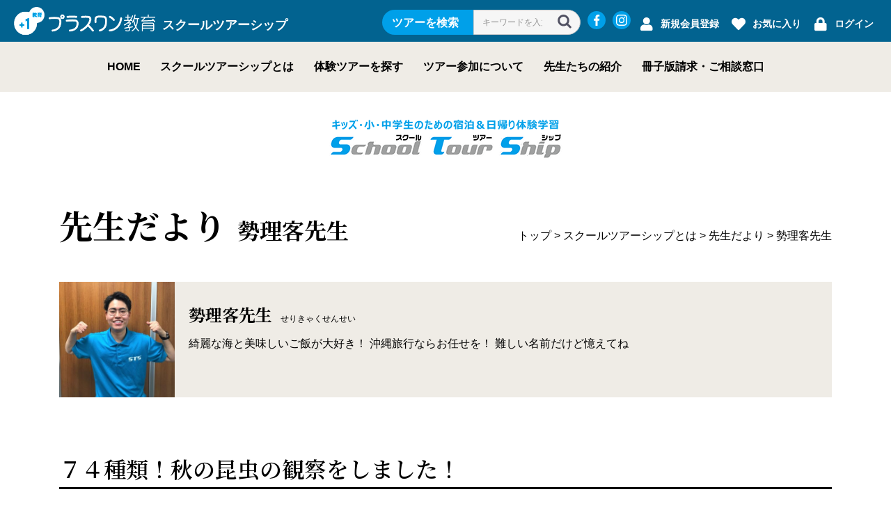

--- FILE ---
content_type: text/html; charset=UTF-8
request_url: https://sts.riso-plus1.co.jp/fromteacher/teacher/serikyaku/
body_size: 13976
content:
<!doctype html>
<html lang="ja">
<head prefix="og: http://ogp.me/ns# fb: http://ogp.me/ns/fb# product: http://ogp.me/ns/product#">
  <!-- Google Tag Manager -->
  <script>(function(w,d,s,l,i){w[l]=w[l]||[];w[l].push({'gtm.start':
  new Date().getTime(),event:'gtm.js'});var f=d.getElementsByTagName(s)[0],
  j=d.createElement(s),dl=l!='dataLayer'?'&l='+l:'';j.async=true;j.src=
  'https://www.googletagmanager.com/gtm.js?id='+i+dl;f.parentNode.insertBefore(j,f);
  })(window,document,'script','dataLayer','GTM-MK22H3D');</script>
  <!-- End Google Tag Manager -->
  <meta charset="utf-8">
  <meta http-equiv="X-UA-Compatible" content="IE=edge">
  <meta name="viewport" content="width=device-width, initial-scale=1, shrink-to-fit=no">
  <meta name="format-detection" content="telephone=no">
  <link rel="shortcut icon" href="https://sts.riso-plus1.co.jp/favicon.ico">
  <link rel="apple-touch-icon" href="https://sts.riso-plus1.co.jp/wp-content/themes/sts/img/apple-touch-icon.png" sizes="180x180">
  <link rel="icon" type="image/png" href="https://sts.riso-plus1.co.jp/wp-content/themes/sts/img/android-touch-icon.png" sizes="192x192">
  <link rel="preconnect" href="https://fonts.googleapis.com">
  <link rel="stylesheet" href="https://use.fontawesome.com/releases/v5.3.1/css/all.css" integrity="sha384-mzrmE5qonljUremFsqc01SB46JvROS7bZs3IO2EmfFsd15uHvIt+Y8vEf7N7fWAU" crossorigin="anonymous">
  <link rel="preconnect" href="https://fonts.gstatic.com" crossorigin>
  <link href="https://fonts.googleapis.com/css2?family=Noto+Serif+JP:wght@300;400;600;700&display=swap" rel="stylesheet">
  <script data-cfasync="false" data-no-defer="1" data-no-minify="1" data-no-optimize="1">var ewww_webp_supported=!1;function check_webp_feature(A,e){var w;e=void 0!==e?e:function(){},ewww_webp_supported?e(ewww_webp_supported):((w=new Image).onload=function(){ewww_webp_supported=0<w.width&&0<w.height,e&&e(ewww_webp_supported)},w.onerror=function(){e&&e(!1)},w.src="data:image/webp;base64,"+{alpha:"UklGRkoAAABXRUJQVlA4WAoAAAAQAAAAAAAAAAAAQUxQSAwAAAARBxAR/Q9ERP8DAABWUDggGAAAABQBAJ0BKgEAAQAAAP4AAA3AAP7mtQAAAA=="}[A])}check_webp_feature("alpha");</script><script data-cfasync="false" data-no-defer="1" data-no-minify="1" data-no-optimize="1">var Arrive=function(c,w){"use strict";if(c.MutationObserver&&"undefined"!=typeof HTMLElement){var r,a=0,u=(r=HTMLElement.prototype.matches||HTMLElement.prototype.webkitMatchesSelector||HTMLElement.prototype.mozMatchesSelector||HTMLElement.prototype.msMatchesSelector,{matchesSelector:function(e,t){return e instanceof HTMLElement&&r.call(e,t)},addMethod:function(e,t,r){var a=e[t];e[t]=function(){return r.length==arguments.length?r.apply(this,arguments):"function"==typeof a?a.apply(this,arguments):void 0}},callCallbacks:function(e,t){t&&t.options.onceOnly&&1==t.firedElems.length&&(e=[e[0]]);for(var r,a=0;r=e[a];a++)r&&r.callback&&r.callback.call(r.elem,r.elem);t&&t.options.onceOnly&&1==t.firedElems.length&&t.me.unbindEventWithSelectorAndCallback.call(t.target,t.selector,t.callback)},checkChildNodesRecursively:function(e,t,r,a){for(var i,n=0;i=e[n];n++)r(i,t,a)&&a.push({callback:t.callback,elem:i}),0<i.childNodes.length&&u.checkChildNodesRecursively(i.childNodes,t,r,a)},mergeArrays:function(e,t){var r,a={};for(r in e)e.hasOwnProperty(r)&&(a[r]=e[r]);for(r in t)t.hasOwnProperty(r)&&(a[r]=t[r]);return a},toElementsArray:function(e){return e=void 0!==e&&("number"!=typeof e.length||e===c)?[e]:e}}),e=(l.prototype.addEvent=function(e,t,r,a){a={target:e,selector:t,options:r,callback:a,firedElems:[]};return this._beforeAdding&&this._beforeAdding(a),this._eventsBucket.push(a),a},l.prototype.removeEvent=function(e){for(var t,r=this._eventsBucket.length-1;t=this._eventsBucket[r];r--)e(t)&&(this._beforeRemoving&&this._beforeRemoving(t),(t=this._eventsBucket.splice(r,1))&&t.length&&(t[0].callback=null))},l.prototype.beforeAdding=function(e){this._beforeAdding=e},l.prototype.beforeRemoving=function(e){this._beforeRemoving=e},l),t=function(i,n){var o=new e,l=this,s={fireOnAttributesModification:!1};return o.beforeAdding(function(t){var e=t.target;e!==c.document&&e!==c||(e=document.getElementsByTagName("html")[0]);var r=new MutationObserver(function(e){n.call(this,e,t)}),a=i(t.options);r.observe(e,a),t.observer=r,t.me=l}),o.beforeRemoving(function(e){e.observer.disconnect()}),this.bindEvent=function(e,t,r){t=u.mergeArrays(s,t);for(var a=u.toElementsArray(this),i=0;i<a.length;i++)o.addEvent(a[i],e,t,r)},this.unbindEvent=function(){var r=u.toElementsArray(this);o.removeEvent(function(e){for(var t=0;t<r.length;t++)if(this===w||e.target===r[t])return!0;return!1})},this.unbindEventWithSelectorOrCallback=function(r){var a=u.toElementsArray(this),i=r,e="function"==typeof r?function(e){for(var t=0;t<a.length;t++)if((this===w||e.target===a[t])&&e.callback===i)return!0;return!1}:function(e){for(var t=0;t<a.length;t++)if((this===w||e.target===a[t])&&e.selector===r)return!0;return!1};o.removeEvent(e)},this.unbindEventWithSelectorAndCallback=function(r,a){var i=u.toElementsArray(this);o.removeEvent(function(e){for(var t=0;t<i.length;t++)if((this===w||e.target===i[t])&&e.selector===r&&e.callback===a)return!0;return!1})},this},i=new function(){var s={fireOnAttributesModification:!1,onceOnly:!1,existing:!1};function n(e,t,r){return!(!u.matchesSelector(e,t.selector)||(e._id===w&&(e._id=a++),-1!=t.firedElems.indexOf(e._id)))&&(t.firedElems.push(e._id),!0)}var c=(i=new t(function(e){var t={attributes:!1,childList:!0,subtree:!0};return e.fireOnAttributesModification&&(t.attributes=!0),t},function(e,i){e.forEach(function(e){var t=e.addedNodes,r=e.target,a=[];null!==t&&0<t.length?u.checkChildNodesRecursively(t,i,n,a):"attributes"===e.type&&n(r,i)&&a.push({callback:i.callback,elem:r}),u.callCallbacks(a,i)})})).bindEvent;return i.bindEvent=function(e,t,r){t=void 0===r?(r=t,s):u.mergeArrays(s,t);var a=u.toElementsArray(this);if(t.existing){for(var i=[],n=0;n<a.length;n++)for(var o=a[n].querySelectorAll(e),l=0;l<o.length;l++)i.push({callback:r,elem:o[l]});if(t.onceOnly&&i.length)return r.call(i[0].elem,i[0].elem);setTimeout(u.callCallbacks,1,i)}c.call(this,e,t,r)},i},o=new function(){var a={};function i(e,t){return u.matchesSelector(e,t.selector)}var n=(o=new t(function(){return{childList:!0,subtree:!0}},function(e,r){e.forEach(function(e){var t=e.removedNodes,e=[];null!==t&&0<t.length&&u.checkChildNodesRecursively(t,r,i,e),u.callCallbacks(e,r)})})).bindEvent;return o.bindEvent=function(e,t,r){t=void 0===r?(r=t,a):u.mergeArrays(a,t),n.call(this,e,t,r)},o};d(HTMLElement.prototype),d(NodeList.prototype),d(HTMLCollection.prototype),d(HTMLDocument.prototype),d(Window.prototype);var n={};return s(i,n,"unbindAllArrive"),s(o,n,"unbindAllLeave"),n}function l(){this._eventsBucket=[],this._beforeAdding=null,this._beforeRemoving=null}function s(e,t,r){u.addMethod(t,r,e.unbindEvent),u.addMethod(t,r,e.unbindEventWithSelectorOrCallback),u.addMethod(t,r,e.unbindEventWithSelectorAndCallback)}function d(e){e.arrive=i.bindEvent,s(i,e,"unbindArrive"),e.leave=o.bindEvent,s(o,e,"unbindLeave")}}(window,void 0),ewww_webp_supported=!1;function check_webp_feature(e,t){var r;ewww_webp_supported?t(ewww_webp_supported):((r=new Image).onload=function(){ewww_webp_supported=0<r.width&&0<r.height,t(ewww_webp_supported)},r.onerror=function(){t(!1)},r.src="data:image/webp;base64,"+{alpha:"UklGRkoAAABXRUJQVlA4WAoAAAAQAAAAAAAAAAAAQUxQSAwAAAARBxAR/Q9ERP8DAABWUDggGAAAABQBAJ0BKgEAAQAAAP4AAA3AAP7mtQAAAA==",animation:"UklGRlIAAABXRUJQVlA4WAoAAAASAAAAAAAAAAAAQU5JTQYAAAD/////AABBTk1GJgAAAAAAAAAAAAAAAAAAAGQAAABWUDhMDQAAAC8AAAAQBxAREYiI/gcA"}[e])}function ewwwLoadImages(e){if(e){for(var t=document.querySelectorAll(".batch-image img, .image-wrapper a, .ngg-pro-masonry-item a, .ngg-galleria-offscreen-seo-wrapper a"),r=0,a=t.length;r<a;r++)ewwwAttr(t[r],"data-src",t[r].getAttribute("data-webp")),ewwwAttr(t[r],"data-thumbnail",t[r].getAttribute("data-webp-thumbnail"));for(var i=document.querySelectorAll("div.woocommerce-product-gallery__image"),r=0,a=i.length;r<a;r++)ewwwAttr(i[r],"data-thumb",i[r].getAttribute("data-webp-thumb"))}for(var n=document.querySelectorAll("video"),r=0,a=n.length;r<a;r++)ewwwAttr(n[r],"poster",e?n[r].getAttribute("data-poster-webp"):n[r].getAttribute("data-poster-image"));for(var o,l=document.querySelectorAll("img.ewww_webp_lazy_load"),r=0,a=l.length;r<a;r++)e&&(ewwwAttr(l[r],"data-lazy-srcset",l[r].getAttribute("data-lazy-srcset-webp")),ewwwAttr(l[r],"data-srcset",l[r].getAttribute("data-srcset-webp")),ewwwAttr(l[r],"data-lazy-src",l[r].getAttribute("data-lazy-src-webp")),ewwwAttr(l[r],"data-src",l[r].getAttribute("data-src-webp")),ewwwAttr(l[r],"data-orig-file",l[r].getAttribute("data-webp-orig-file")),ewwwAttr(l[r],"data-medium-file",l[r].getAttribute("data-webp-medium-file")),ewwwAttr(l[r],"data-large-file",l[r].getAttribute("data-webp-large-file")),null!=(o=l[r].getAttribute("srcset"))&&!1!==o&&o.includes("R0lGOD")&&ewwwAttr(l[r],"src",l[r].getAttribute("data-lazy-src-webp"))),l[r].className=l[r].className.replace(/\bewww_webp_lazy_load\b/,"");for(var s=document.querySelectorAll(".ewww_webp"),r=0,a=s.length;r<a;r++)e?(ewwwAttr(s[r],"srcset",s[r].getAttribute("data-srcset-webp")),ewwwAttr(s[r],"src",s[r].getAttribute("data-src-webp")),ewwwAttr(s[r],"data-orig-file",s[r].getAttribute("data-webp-orig-file")),ewwwAttr(s[r],"data-medium-file",s[r].getAttribute("data-webp-medium-file")),ewwwAttr(s[r],"data-large-file",s[r].getAttribute("data-webp-large-file")),ewwwAttr(s[r],"data-large_image",s[r].getAttribute("data-webp-large_image")),ewwwAttr(s[r],"data-src",s[r].getAttribute("data-webp-src"))):(ewwwAttr(s[r],"srcset",s[r].getAttribute("data-srcset-img")),ewwwAttr(s[r],"src",s[r].getAttribute("data-src-img"))),s[r].className=s[r].className.replace(/\bewww_webp\b/,"ewww_webp_loaded");window.jQuery&&jQuery.fn.isotope&&jQuery.fn.imagesLoaded&&(jQuery(".fusion-posts-container-infinite").imagesLoaded(function(){jQuery(".fusion-posts-container-infinite").hasClass("isotope")&&jQuery(".fusion-posts-container-infinite").isotope()}),jQuery(".fusion-portfolio:not(.fusion-recent-works) .fusion-portfolio-wrapper").imagesLoaded(function(){jQuery(".fusion-portfolio:not(.fusion-recent-works) .fusion-portfolio-wrapper").isotope()}))}function ewwwWebPInit(e){ewwwLoadImages(e),ewwwNggLoadGalleries(e),document.arrive(".ewww_webp",function(){ewwwLoadImages(e)}),document.arrive(".ewww_webp_lazy_load",function(){ewwwLoadImages(e)}),document.arrive("videos",function(){ewwwLoadImages(e)}),"loading"==document.readyState?document.addEventListener("DOMContentLoaded",ewwwJSONParserInit):("undefined"!=typeof galleries&&ewwwNggParseGalleries(e),ewwwWooParseVariations(e))}function ewwwAttr(e,t,r){null!=r&&!1!==r&&e.setAttribute(t,r)}function ewwwJSONParserInit(){"undefined"!=typeof galleries&&check_webp_feature("alpha",ewwwNggParseGalleries),check_webp_feature("alpha",ewwwWooParseVariations)}function ewwwWooParseVariations(e){if(e)for(var t=document.querySelectorAll("form.variations_form"),r=0,a=t.length;r<a;r++){var i=t[r].getAttribute("data-product_variations"),n=!1;try{for(var o in i=JSON.parse(i))void 0!==i[o]&&void 0!==i[o].image&&(void 0!==i[o].image.src_webp&&(i[o].image.src=i[o].image.src_webp,n=!0),void 0!==i[o].image.srcset_webp&&(i[o].image.srcset=i[o].image.srcset_webp,n=!0),void 0!==i[o].image.full_src_webp&&(i[o].image.full_src=i[o].image.full_src_webp,n=!0),void 0!==i[o].image.gallery_thumbnail_src_webp&&(i[o].image.gallery_thumbnail_src=i[o].image.gallery_thumbnail_src_webp,n=!0),void 0!==i[o].image.thumb_src_webp&&(i[o].image.thumb_src=i[o].image.thumb_src_webp,n=!0));n&&ewwwAttr(t[r],"data-product_variations",JSON.stringify(i))}catch(e){}}}function ewwwNggParseGalleries(e){if(e)for(var t in galleries){var r=galleries[t];galleries[t].images_list=ewwwNggParseImageList(r.images_list)}}function ewwwNggLoadGalleries(e){e&&document.addEventListener("ngg.galleria.themeadded",function(e,t){window.ngg_galleria._create_backup=window.ngg_galleria.create,window.ngg_galleria.create=function(e,t){var r=$(e).data("id");return galleries["gallery_"+r].images_list=ewwwNggParseImageList(galleries["gallery_"+r].images_list),window.ngg_galleria._create_backup(e,t)}})}function ewwwNggParseImageList(e){for(var t in e){var r=e[t];if(void 0!==r["image-webp"]&&(e[t].image=r["image-webp"],delete e[t]["image-webp"]),void 0!==r["thumb-webp"]&&(e[t].thumb=r["thumb-webp"],delete e[t]["thumb-webp"]),void 0!==r.full_image_webp&&(e[t].full_image=r.full_image_webp,delete e[t].full_image_webp),void 0!==r.srcsets)for(var a in r.srcsets)nggSrcset=r.srcsets[a],void 0!==r.srcsets[a+"-webp"]&&(e[t].srcsets[a]=r.srcsets[a+"-webp"],delete e[t].srcsets[a+"-webp"]);if(void 0!==r.full_srcsets)for(var i in r.full_srcsets)nggFSrcset=r.full_srcsets[i],void 0!==r.full_srcsets[i+"-webp"]&&(e[t].full_srcsets[i]=r.full_srcsets[i+"-webp"],delete e[t].full_srcsets[i+"-webp"])}return e}check_webp_feature("alpha",ewwwWebPInit);</script><meta name='robots' content='index, follow, max-image-preview:large, max-snippet:-1, max-video-preview:-1' />
	<style>img:is([sizes="auto" i], [sizes^="auto," i]) { contain-intrinsic-size: 3000px 1500px }</style>
	
	<!-- This site is optimized with the Yoast SEO plugin v26.6 - https://yoast.com/wordpress/plugins/seo/ -->
	<title>勢理客先生 アーカイブ - プラスワン教育 スクールツアーシップ | 小学生のためのスキーツアー・サマーキャンプ・体験学習を運営</title>
	<link rel="canonical" href="https://sts.riso-plus1.co.jp/fromteacher/teacher/serikyaku/" />
	<link rel="next" href="https://sts.riso-plus1.co.jp/fromteacher/teacher/serikyaku/page/2/" />
	<meta property="og:locale" content="ja_JP" />
	<meta property="og:type" content="article" />
	<meta property="og:title" content="勢理客先生 アーカイブ - プラスワン教育 スクールツアーシップ | 小学生のためのスキーツアー・サマーキャンプ・体験学習を運営" />
	<meta property="og:description" content="綺麗な海と美味しいご飯が大好き！ 沖縄旅行ならお任せを！ 難しい名前だけど憶えてね" />
	<meta property="og:url" content="https://sts.riso-plus1.co.jp/fromteacher/teacher/serikyaku/" />
	<meta property="og:site_name" content="プラスワン教育 スクールツアーシップ | 小学生のためのスキーツアー・サマーキャンプ・体験学習を運営" />
	<meta property="og:image" content="https://sts.riso-plus1.co.jp/wp-content/uploads/2023/01/ogimage.png" />
	<meta property="og:image:width" content="1200" />
	<meta property="og:image:height" content="630" />
	<meta property="og:image:type" content="image/png" />
	<meta name="twitter:card" content="summary_large_image" />
	<script type="application/ld+json" class="yoast-schema-graph">{"@context":"https://schema.org","@graph":[{"@type":"CollectionPage","@id":"https://sts.riso-plus1.co.jp/fromteacher/teacher/serikyaku/","url":"https://sts.riso-plus1.co.jp/fromteacher/teacher/serikyaku/","name":"勢理客先生 アーカイブ - プラスワン教育 スクールツアーシップ | 小学生のためのスキーツアー・サマーキャンプ・体験学習を運営","isPartOf":{"@id":"https://sts.riso-plus1.co.jp/#website"},"breadcrumb":{"@id":"https://sts.riso-plus1.co.jp/fromteacher/teacher/serikyaku/#breadcrumb"},"inLanguage":"ja"},{"@type":"BreadcrumbList","@id":"https://sts.riso-plus1.co.jp/fromteacher/teacher/serikyaku/#breadcrumb","itemListElement":[{"@type":"ListItem","position":1,"name":"ホーム","item":"https://sts.riso-plus1.co.jp/"},{"@type":"ListItem","position":2,"name":"勢理客先生"}]},{"@type":"WebSite","@id":"https://sts.riso-plus1.co.jp/#website","url":"https://sts.riso-plus1.co.jp/","name":"プラスワン教育 スクールツアーシップ | 小学生のためのスキーツアー・サマーキャンプ・体験学習を運営","description":"キッズ・小・中学生のための宿泊&amp;日帰り体験学習","publisher":{"@id":"https://sts.riso-plus1.co.jp/#organization"},"potentialAction":[{"@type":"SearchAction","target":{"@type":"EntryPoint","urlTemplate":"https://sts.riso-plus1.co.jp/?s={search_term_string}"},"query-input":{"@type":"PropertyValueSpecification","valueRequired":true,"valueName":"search_term_string"}}],"inLanguage":"ja"},{"@type":"Organization","@id":"https://sts.riso-plus1.co.jp/#organization","name":"株式会社プラスワン教育","url":"https://sts.riso-plus1.co.jp/","logo":{"@type":"ImageObject","inLanguage":"ja","@id":"https://sts.riso-plus1.co.jp/#/schema/logo/image/","url":"https://sts.riso-plus1.co.jp/wp-content/uploads/2022/09/footer_logo.png","contentUrl":"https://sts.riso-plus1.co.jp/wp-content/uploads/2022/09/footer_logo.png","width":230,"height":45,"caption":"株式会社プラスワン教育"},"image":{"@id":"https://sts.riso-plus1.co.jp/#/schema/logo/image/"},"sameAs":["https://www.facebook.com/profile.php?id=100063653749960"]}]}</script>
	<!-- / Yoast SEO plugin. -->


<link rel="alternate" type="application/rss+xml" title="プラスワン教育 スクールツアーシップ | 小学生のためのスキーツアー・サマーキャンプ・体験学習を運営 &raquo; 勢理客先生 担当の先生 のフィード" href="https://sts.riso-plus1.co.jp/fromteacher/teacher/serikyaku/feed/" />
<script>
window._wpemojiSettings = {"baseUrl":"https:\/\/s.w.org\/images\/core\/emoji\/16.0.1\/72x72\/","ext":".png","svgUrl":"https:\/\/s.w.org\/images\/core\/emoji\/16.0.1\/svg\/","svgExt":".svg","source":{"concatemoji":"https:\/\/sts.riso-plus1.co.jp\/wp-includes\/js\/wp-emoji-release.min.js?ver=6.8.3"}};
/*! This file is auto-generated */
!function(s,n){var o,i,e;function c(e){try{var t={supportTests:e,timestamp:(new Date).valueOf()};sessionStorage.setItem(o,JSON.stringify(t))}catch(e){}}function p(e,t,n){e.clearRect(0,0,e.canvas.width,e.canvas.height),e.fillText(t,0,0);var t=new Uint32Array(e.getImageData(0,0,e.canvas.width,e.canvas.height).data),a=(e.clearRect(0,0,e.canvas.width,e.canvas.height),e.fillText(n,0,0),new Uint32Array(e.getImageData(0,0,e.canvas.width,e.canvas.height).data));return t.every(function(e,t){return e===a[t]})}function u(e,t){e.clearRect(0,0,e.canvas.width,e.canvas.height),e.fillText(t,0,0);for(var n=e.getImageData(16,16,1,1),a=0;a<n.data.length;a++)if(0!==n.data[a])return!1;return!0}function f(e,t,n,a){switch(t){case"flag":return n(e,"\ud83c\udff3\ufe0f\u200d\u26a7\ufe0f","\ud83c\udff3\ufe0f\u200b\u26a7\ufe0f")?!1:!n(e,"\ud83c\udde8\ud83c\uddf6","\ud83c\udde8\u200b\ud83c\uddf6")&&!n(e,"\ud83c\udff4\udb40\udc67\udb40\udc62\udb40\udc65\udb40\udc6e\udb40\udc67\udb40\udc7f","\ud83c\udff4\u200b\udb40\udc67\u200b\udb40\udc62\u200b\udb40\udc65\u200b\udb40\udc6e\u200b\udb40\udc67\u200b\udb40\udc7f");case"emoji":return!a(e,"\ud83e\udedf")}return!1}function g(e,t,n,a){var r="undefined"!=typeof WorkerGlobalScope&&self instanceof WorkerGlobalScope?new OffscreenCanvas(300,150):s.createElement("canvas"),o=r.getContext("2d",{willReadFrequently:!0}),i=(o.textBaseline="top",o.font="600 32px Arial",{});return e.forEach(function(e){i[e]=t(o,e,n,a)}),i}function t(e){var t=s.createElement("script");t.src=e,t.defer=!0,s.head.appendChild(t)}"undefined"!=typeof Promise&&(o="wpEmojiSettingsSupports",i=["flag","emoji"],n.supports={everything:!0,everythingExceptFlag:!0},e=new Promise(function(e){s.addEventListener("DOMContentLoaded",e,{once:!0})}),new Promise(function(t){var n=function(){try{var e=JSON.parse(sessionStorage.getItem(o));if("object"==typeof e&&"number"==typeof e.timestamp&&(new Date).valueOf()<e.timestamp+604800&&"object"==typeof e.supportTests)return e.supportTests}catch(e){}return null}();if(!n){if("undefined"!=typeof Worker&&"undefined"!=typeof OffscreenCanvas&&"undefined"!=typeof URL&&URL.createObjectURL&&"undefined"!=typeof Blob)try{var e="postMessage("+g.toString()+"("+[JSON.stringify(i),f.toString(),p.toString(),u.toString()].join(",")+"));",a=new Blob([e],{type:"text/javascript"}),r=new Worker(URL.createObjectURL(a),{name:"wpTestEmojiSupports"});return void(r.onmessage=function(e){c(n=e.data),r.terminate(),t(n)})}catch(e){}c(n=g(i,f,p,u))}t(n)}).then(function(e){for(var t in e)n.supports[t]=e[t],n.supports.everything=n.supports.everything&&n.supports[t],"flag"!==t&&(n.supports.everythingExceptFlag=n.supports.everythingExceptFlag&&n.supports[t]);n.supports.everythingExceptFlag=n.supports.everythingExceptFlag&&!n.supports.flag,n.DOMReady=!1,n.readyCallback=function(){n.DOMReady=!0}}).then(function(){return e}).then(function(){var e;n.supports.everything||(n.readyCallback(),(e=n.source||{}).concatemoji?t(e.concatemoji):e.wpemoji&&e.twemoji&&(t(e.twemoji),t(e.wpemoji)))}))}((window,document),window._wpemojiSettings);
</script>
<style id='wp-emoji-styles-inline-css'>

	img.wp-smiley, img.emoji {
		display: inline !important;
		border: none !important;
		box-shadow: none !important;
		height: 1em !important;
		width: 1em !important;
		margin: 0 0.07em !important;
		vertical-align: -0.1em !important;
		background: none !important;
		padding: 0 !important;
	}
</style>
<link rel='stylesheet' id='wp-block-library-css' href='https://sts.riso-plus1.co.jp/wp-includes/css/dist/block-library/style.min.css?ver=6.8.3' media='all' />
<style id='classic-theme-styles-inline-css'>
/*! This file is auto-generated */
.wp-block-button__link{color:#fff;background-color:#32373c;border-radius:9999px;box-shadow:none;text-decoration:none;padding:calc(.667em + 2px) calc(1.333em + 2px);font-size:1.125em}.wp-block-file__button{background:#32373c;color:#fff;text-decoration:none}
</style>
<style id='global-styles-inline-css'>
:root{--wp--preset--aspect-ratio--square: 1;--wp--preset--aspect-ratio--4-3: 4/3;--wp--preset--aspect-ratio--3-4: 3/4;--wp--preset--aspect-ratio--3-2: 3/2;--wp--preset--aspect-ratio--2-3: 2/3;--wp--preset--aspect-ratio--16-9: 16/9;--wp--preset--aspect-ratio--9-16: 9/16;--wp--preset--color--black: #000000;--wp--preset--color--cyan-bluish-gray: #abb8c3;--wp--preset--color--white: #ffffff;--wp--preset--color--pale-pink: #f78da7;--wp--preset--color--vivid-red: #cf2e2e;--wp--preset--color--luminous-vivid-orange: #ff6900;--wp--preset--color--luminous-vivid-amber: #fcb900;--wp--preset--color--light-green-cyan: #7bdcb5;--wp--preset--color--vivid-green-cyan: #00d084;--wp--preset--color--pale-cyan-blue: #8ed1fc;--wp--preset--color--vivid-cyan-blue: #0693e3;--wp--preset--color--vivid-purple: #9b51e0;--wp--preset--gradient--vivid-cyan-blue-to-vivid-purple: linear-gradient(135deg,rgba(6,147,227,1) 0%,rgb(155,81,224) 100%);--wp--preset--gradient--light-green-cyan-to-vivid-green-cyan: linear-gradient(135deg,rgb(122,220,180) 0%,rgb(0,208,130) 100%);--wp--preset--gradient--luminous-vivid-amber-to-luminous-vivid-orange: linear-gradient(135deg,rgba(252,185,0,1) 0%,rgba(255,105,0,1) 100%);--wp--preset--gradient--luminous-vivid-orange-to-vivid-red: linear-gradient(135deg,rgba(255,105,0,1) 0%,rgb(207,46,46) 100%);--wp--preset--gradient--very-light-gray-to-cyan-bluish-gray: linear-gradient(135deg,rgb(238,238,238) 0%,rgb(169,184,195) 100%);--wp--preset--gradient--cool-to-warm-spectrum: linear-gradient(135deg,rgb(74,234,220) 0%,rgb(151,120,209) 20%,rgb(207,42,186) 40%,rgb(238,44,130) 60%,rgb(251,105,98) 80%,rgb(254,248,76) 100%);--wp--preset--gradient--blush-light-purple: linear-gradient(135deg,rgb(255,206,236) 0%,rgb(152,150,240) 100%);--wp--preset--gradient--blush-bordeaux: linear-gradient(135deg,rgb(254,205,165) 0%,rgb(254,45,45) 50%,rgb(107,0,62) 100%);--wp--preset--gradient--luminous-dusk: linear-gradient(135deg,rgb(255,203,112) 0%,rgb(199,81,192) 50%,rgb(65,88,208) 100%);--wp--preset--gradient--pale-ocean: linear-gradient(135deg,rgb(255,245,203) 0%,rgb(182,227,212) 50%,rgb(51,167,181) 100%);--wp--preset--gradient--electric-grass: linear-gradient(135deg,rgb(202,248,128) 0%,rgb(113,206,126) 100%);--wp--preset--gradient--midnight: linear-gradient(135deg,rgb(2,3,129) 0%,rgb(40,116,252) 100%);--wp--preset--font-size--small: 13px;--wp--preset--font-size--medium: 20px;--wp--preset--font-size--large: 36px;--wp--preset--font-size--x-large: 42px;--wp--preset--spacing--20: 0.44rem;--wp--preset--spacing--30: 0.67rem;--wp--preset--spacing--40: 1rem;--wp--preset--spacing--50: 1.5rem;--wp--preset--spacing--60: 2.25rem;--wp--preset--spacing--70: 3.38rem;--wp--preset--spacing--80: 5.06rem;--wp--preset--shadow--natural: 6px 6px 9px rgba(0, 0, 0, 0.2);--wp--preset--shadow--deep: 12px 12px 50px rgba(0, 0, 0, 0.4);--wp--preset--shadow--sharp: 6px 6px 0px rgba(0, 0, 0, 0.2);--wp--preset--shadow--outlined: 6px 6px 0px -3px rgba(255, 255, 255, 1), 6px 6px rgba(0, 0, 0, 1);--wp--preset--shadow--crisp: 6px 6px 0px rgba(0, 0, 0, 1);}:where(.is-layout-flex){gap: 0.5em;}:where(.is-layout-grid){gap: 0.5em;}body .is-layout-flex{display: flex;}.is-layout-flex{flex-wrap: wrap;align-items: center;}.is-layout-flex > :is(*, div){margin: 0;}body .is-layout-grid{display: grid;}.is-layout-grid > :is(*, div){margin: 0;}:where(.wp-block-columns.is-layout-flex){gap: 2em;}:where(.wp-block-columns.is-layout-grid){gap: 2em;}:where(.wp-block-post-template.is-layout-flex){gap: 1.25em;}:where(.wp-block-post-template.is-layout-grid){gap: 1.25em;}.has-black-color{color: var(--wp--preset--color--black) !important;}.has-cyan-bluish-gray-color{color: var(--wp--preset--color--cyan-bluish-gray) !important;}.has-white-color{color: var(--wp--preset--color--white) !important;}.has-pale-pink-color{color: var(--wp--preset--color--pale-pink) !important;}.has-vivid-red-color{color: var(--wp--preset--color--vivid-red) !important;}.has-luminous-vivid-orange-color{color: var(--wp--preset--color--luminous-vivid-orange) !important;}.has-luminous-vivid-amber-color{color: var(--wp--preset--color--luminous-vivid-amber) !important;}.has-light-green-cyan-color{color: var(--wp--preset--color--light-green-cyan) !important;}.has-vivid-green-cyan-color{color: var(--wp--preset--color--vivid-green-cyan) !important;}.has-pale-cyan-blue-color{color: var(--wp--preset--color--pale-cyan-blue) !important;}.has-vivid-cyan-blue-color{color: var(--wp--preset--color--vivid-cyan-blue) !important;}.has-vivid-purple-color{color: var(--wp--preset--color--vivid-purple) !important;}.has-black-background-color{background-color: var(--wp--preset--color--black) !important;}.has-cyan-bluish-gray-background-color{background-color: var(--wp--preset--color--cyan-bluish-gray) !important;}.has-white-background-color{background-color: var(--wp--preset--color--white) !important;}.has-pale-pink-background-color{background-color: var(--wp--preset--color--pale-pink) !important;}.has-vivid-red-background-color{background-color: var(--wp--preset--color--vivid-red) !important;}.has-luminous-vivid-orange-background-color{background-color: var(--wp--preset--color--luminous-vivid-orange) !important;}.has-luminous-vivid-amber-background-color{background-color: var(--wp--preset--color--luminous-vivid-amber) !important;}.has-light-green-cyan-background-color{background-color: var(--wp--preset--color--light-green-cyan) !important;}.has-vivid-green-cyan-background-color{background-color: var(--wp--preset--color--vivid-green-cyan) !important;}.has-pale-cyan-blue-background-color{background-color: var(--wp--preset--color--pale-cyan-blue) !important;}.has-vivid-cyan-blue-background-color{background-color: var(--wp--preset--color--vivid-cyan-blue) !important;}.has-vivid-purple-background-color{background-color: var(--wp--preset--color--vivid-purple) !important;}.has-black-border-color{border-color: var(--wp--preset--color--black) !important;}.has-cyan-bluish-gray-border-color{border-color: var(--wp--preset--color--cyan-bluish-gray) !important;}.has-white-border-color{border-color: var(--wp--preset--color--white) !important;}.has-pale-pink-border-color{border-color: var(--wp--preset--color--pale-pink) !important;}.has-vivid-red-border-color{border-color: var(--wp--preset--color--vivid-red) !important;}.has-luminous-vivid-orange-border-color{border-color: var(--wp--preset--color--luminous-vivid-orange) !important;}.has-luminous-vivid-amber-border-color{border-color: var(--wp--preset--color--luminous-vivid-amber) !important;}.has-light-green-cyan-border-color{border-color: var(--wp--preset--color--light-green-cyan) !important;}.has-vivid-green-cyan-border-color{border-color: var(--wp--preset--color--vivid-green-cyan) !important;}.has-pale-cyan-blue-border-color{border-color: var(--wp--preset--color--pale-cyan-blue) !important;}.has-vivid-cyan-blue-border-color{border-color: var(--wp--preset--color--vivid-cyan-blue) !important;}.has-vivid-purple-border-color{border-color: var(--wp--preset--color--vivid-purple) !important;}.has-vivid-cyan-blue-to-vivid-purple-gradient-background{background: var(--wp--preset--gradient--vivid-cyan-blue-to-vivid-purple) !important;}.has-light-green-cyan-to-vivid-green-cyan-gradient-background{background: var(--wp--preset--gradient--light-green-cyan-to-vivid-green-cyan) !important;}.has-luminous-vivid-amber-to-luminous-vivid-orange-gradient-background{background: var(--wp--preset--gradient--luminous-vivid-amber-to-luminous-vivid-orange) !important;}.has-luminous-vivid-orange-to-vivid-red-gradient-background{background: var(--wp--preset--gradient--luminous-vivid-orange-to-vivid-red) !important;}.has-very-light-gray-to-cyan-bluish-gray-gradient-background{background: var(--wp--preset--gradient--very-light-gray-to-cyan-bluish-gray) !important;}.has-cool-to-warm-spectrum-gradient-background{background: var(--wp--preset--gradient--cool-to-warm-spectrum) !important;}.has-blush-light-purple-gradient-background{background: var(--wp--preset--gradient--blush-light-purple) !important;}.has-blush-bordeaux-gradient-background{background: var(--wp--preset--gradient--blush-bordeaux) !important;}.has-luminous-dusk-gradient-background{background: var(--wp--preset--gradient--luminous-dusk) !important;}.has-pale-ocean-gradient-background{background: var(--wp--preset--gradient--pale-ocean) !important;}.has-electric-grass-gradient-background{background: var(--wp--preset--gradient--electric-grass) !important;}.has-midnight-gradient-background{background: var(--wp--preset--gradient--midnight) !important;}.has-small-font-size{font-size: var(--wp--preset--font-size--small) !important;}.has-medium-font-size{font-size: var(--wp--preset--font-size--medium) !important;}.has-large-font-size{font-size: var(--wp--preset--font-size--large) !important;}.has-x-large-font-size{font-size: var(--wp--preset--font-size--x-large) !important;}
:where(.wp-block-post-template.is-layout-flex){gap: 1.25em;}:where(.wp-block-post-template.is-layout-grid){gap: 1.25em;}
:where(.wp-block-columns.is-layout-flex){gap: 2em;}:where(.wp-block-columns.is-layout-grid){gap: 2em;}
:root :where(.wp-block-pullquote){font-size: 1.5em;line-height: 1.6;}
</style>
<link rel='stylesheet' id='plusone-style-css' href='https://sts.riso-plus1.co.jp/wp-content/themes/sts/style.css?ver=1737022782' media='all' />
<script src="https://sts.riso-plus1.co.jp/wp-includes/js/jquery/jquery.min.js?ver=3.7.1" id="jquery-core-js"></script>
<script src="https://sts.riso-plus1.co.jp/wp-includes/js/jquery/jquery-migrate.min.js?ver=3.4.1" id="jquery-migrate-js"></script>
<script src="https://sts.riso-plus1.co.jp/wp-content/themes/sts/js/function.js?ver=1671070255#defer" id="ec-cube-js" defer data-wp-strategy="defer"></script>
<script src="https://sts.riso-plus1.co.jp/wp-content/themes/sts/js/script.js?ver=1671776361#defer" id="main-script-js" defer data-wp-strategy="defer"></script>
<link rel="https://api.w.org/" href="https://sts.riso-plus1.co.jp/wp-json/" /><link rel="alternate" title="JSON" type="application/json" href="https://sts.riso-plus1.co.jp/wp-json/wp/v2/teacher/10" /><noscript><style>.lazyload[data-src]{display:none !important;}</style></noscript><style>.lazyload{background-image:none !important;}.lazyload:before{background-image:none !important;}</style>

  </head>

<body id="page_product_detail" class="archive tax-teacher term-serikyaku term-10 wp-theme-sts l-sts-page hfeed">
  <!-- Google Tag Manager (noscript) -->
  <noscript><iframe src="https://www.googletagmanager.com/ns.html?id=GTM-MK22H3D"
  height="0" width="0" style="display:none;visibility:hidden"></iframe></noscript>
  <!-- End Google Tag Manager (noscript) -->
<div class="ec-layoutRole">
  <!-- .ec-layoutRole__header -->
  <div class="ec-layoutRole__header"> 
      <!-- ▼ヘッダー(商品検索・ログインナビ・カート) -->
      <div class="ec-headerNaviRole">
        <div class="ec-headerNaviRole__left">
            <h1><a href="https://sts.riso-plus1.co.jp"><img src="https://sts.riso-plus1.co.jp/wp-content/themes/sts/img/common/main-logo_sts.svg" width="203" height="60" alt="プラスワン教育" loading="lazy"></a></h1>
            <h2>スクールツアーシップ</h2>
        </div>
        <div class="ec-headerNaviRole__right">
            <div class="ec-headerNaviRole__search">
                <div class="ec-headerSearch">
                    <form method="get" class="searchform" action="https://ec.riso-plus1.co.jp/products/list">
                        <div class="ec-headerSearch__category">
                            <div class="ec-select ec-select_search">
                                <p class="ec-select__text"> ツアーを検索 </p>
                            </div>
                        </div>
                        <div class="ec-headerSearch__keyword">
                            <div class="ec-input">
                                <input type="search" name="name" maxlength="50" class="search-name" placeholder="キーワードを入力" />
                                <input type="hidden" name="search" value="1">
                                <button class="ec-headerSearch__keywordBtn" type="submit">
                                <div class="ec-icon"> <img src="https://sts.riso-plus1.co.jp/wp-content/themes/sts/img/icon/search-dark.svg" alt=""> </div>
                                </button>
                            </div>
                        </div>
                    </form>
                </div>
            </div>
            <div class="ec-headerNaviRole__nav">
                <div class="ec-headerNav">
                    <div class="ec-headerNav__sns"> <a class="ec-headerNav__sns-item" href="https://www.facebook.com/%E3%82%B9%E3%82%AF%E3%83%BC%E3%83%AB%E3%83%84%E3%82%A2%E3%83%BC%E3%82%B7%E3%83%83%E3%83%97-229855310835654/" target="_blank" rel="noopener noreferrer"> <img src="https://sts.riso-plus1.co.jp/wp-content/themes/sts/img/common/btn_fb.svg" alt="Facebook" width="26" height="26" loading="lazy"> </a> <a class="ec-headerNav__sns-item" href="https://www.instagram.com/schooltourship/" target="_blank" rel="noopener noreferrer"> <img src="https://sts.riso-plus1.co.jp/wp-content/themes/sts/img/common/btn_instagram.svg" alt="Instagram" width="26" height="26" loading="lazy"> </a> </div>
                    <div class="ec-headerNav__item"> <a href="https://ec.riso-plus1.co.jp/entry"> <i class="ec-headerNav__itemIcon fas fa-user fa-fw"></i> <span class="ec-headerNav__itemLink">新規会員登録</span> </a> </div>
                    <div class="ec-headerNav__item"> <a href="https://ec.riso-plus1.co.jp/mypage/favorite"> <i class="ec-headerNav__itemIcon fas fa-heart fa-fw"></i> <span class="ec-headerNav__itemLink">お気に入り</span> </a> </div>
                    <div class="ec-headerNav__item"> <a href="https://ec.riso-plus1.co.jp/mypage/login"> <i class="ec-headerNav__itemIcon fas fa-lock fa-fw"></i> <span class="ec-headerNav__itemLink">ログイン</span> </a> </div>
                </div>
            </div>
            <div class="ec-headerRole__navSP">
                <div class="ec-headerNavSP"> <i class="fas fa-bars"></i> </div>
            </div>
        </div>
    </div>
    <!-- ▲ヘッダー(商品検索・ログインナビ・カート) --> 
    <!-- ▼カテゴリナビ(PC) -->
    <nav class="p-sts-categoty-nav pc-view">
        <ul class="p-sts-categoty-nav__list">
            <li><a href="https://sts.riso-plus1.co.jp">HOME</a></li>
            <li><a href="https://sts.riso-plus1.co.jp/about/">スクールツアーシップとは</a></li>
            <li><a href="https://ec.riso-plus1.co.jp/products/list?category_id=7&search=1">体験ツアーを探す</a></li>
            <li><a href="https://sts.riso-plus1.co.jp/flow/">ツアー参加について</a></li>
            <li><a href="https://sts.riso-plus1.co.jp/leader/">先生たちの紹介</a></li>
            <li><a href="https://ec.riso-plus1.co.jp/catalog">冊子版請求・</a><a href="https://ec.riso-plus1.co.jp/contact">ご相談窓口</a></li>
        </ul>
    </nav>
    <!-- ▲カテゴリナビ(PC) --> 
    <!-- ▼ロゴ -->
    <div class="ec-headerRole">
        <div class="ec-headerRole__title">
            <div class="ec-headerTitle">
                <div class="ec-headerTitle__title">
                    <h1><a href="https://sts.riso-plus1.co.jp/"> <img src="https://sts.riso-plus1.co.jp/wp-content/themes/sts/img/common/sts-logo.png" width="335" height="57" alt="スクールツアーシップ" loading="lazy"> </a> </h1>
                </div>
            </div>
        </div>
    </div>
    <!-- ▲ロゴ --> 
      </div>
  <!-- //.ec-layoutRole__header -->

  <!-- .ec-layoutRole__contents -->
  <main class="ec-layoutRole__contents l-main-content">
      <div class="ec-layoutRole__main">
        <!-- ▼メインコンテンツ -->
              <!-- タイトル -->
    <div class="ec-pageHeader ec-pageHeader--container ec-pageHeader--has-breadcrumb">
        <h1>先生だより<small>勢理客先生</small></h1>
        <p class="ec-pageHeader__breadcrumb">
            <a href="https://sts.riso-plus1.co.jp">トップ</a> > <a href="https://sts.riso-plus1.co.jp/about/">スクールツアーシップとは</a> > <a href="https://sts.riso-plus1.co.jp/fromteacher/">先生だより</a> > 勢理客先生        </p>
    </div>
    <!-- //タイトル -->

    <!-- .p-sensei-info -->
    <section class="p-sensei-info">
        <picture class="p-sensei-info__picture">
                          <img src="https://sts.riso-plus1.co.jp/wp-content/uploads/2022/09/serikyaku.jpg" width="166" height="166" alt="" loading="lazy" decoding="async" />
                    </picture>
        <div class="p-sensei-info__detail">
            <div class="p-sensei-info__detail-title">
                <h2 class="p-sensei-info__detail-name">勢理客先生</h2>
                <p class="p-sensei-info__detail-kana">せりきゃくせんせい</p>
            </div>
            <p class="p-sensei-info__detail-text">
              綺麗な海と美味しいご飯が大好き！
沖縄旅行ならお任せを！
難しい名前だけど憶えてね            </p>
        </div>
    </section>
    <!-- //.p-sensei-info -->

              <!-- .p-entry-unit -->
        <section class="p-entry-unit l-entry-content">
          <h3 class="c-section-title">７４種類！秋の昆虫の観察をしました！</h3>            <time datetime="2024-10-22" itemprop="datepublished" class="c-time">2024/10/22</time>
                                          <!-- .p-entry-unit__inner -->
                <div class="p-entry-unit__inner">
                  <p>みなさんこんにちは！</p>
<p>昆虫ツアーの担当、勢理客先生です。</p>
<p>みなさん、秋に昆虫はいるのか？</p>
<p>と思われている方もいらっしゃるかと思いますが、今年の秋はなんと７４種類の昆虫を観察することができました。</p>
<p>&nbsp;</p>
                                      <picture>
                      <img src="https://sts.riso-plus1.co.jp/wp-content/uploads/2024/10/de21f9a5e8796b2df4170dad1cb9abea.jpg" width="2667" height="2000" alt="" loading="lazy" decoding="async">
                    </picture>
                                                      <div class="ec-productRole__btn">
                      <a href="https://sts.riso-plus1.co.jp/fromteacher/%ef%bc%97%ef%bc%94%e7%a8%ae%e9%a1%9e%ef%bc%81%e7%a7%8b%e3%81%ae%e6%98%86%e8%99%ab%e3%81%ae%e8%a6%b3%e5%af%9f%e3%82%92%e3%81%97%e3%81%be%e3%81%97%e3%81%9f%ef%bc%81/" class="ec-blockBtn--action">
                          続きを読む
                      </a>
                  </div>
                                  </div>
                <!-- //.p-entry-unit__inner -->
                                                                                                                                          </section>
        <!-- //.p-entry-unit -->
        <!-- .p-entry-unit -->
        <section class="p-entry-unit l-entry-content">
          <h3 class="c-section-title">昆虫シーズン到来！二子玉川の生態調査</h3>            <time datetime="2024-05-17" itemprop="datepublished" class="c-time">2024/05/17</time>
                                          <!-- .p-entry-unit__inner -->
                <div class="p-entry-unit__inner">
                  <p>みなさん、こんにちは！</p>
<p>昆虫ツアー担当の勢理客先生です。</p>
<p>春夏秋冬行っているファーブル昆虫教室in二子玉川での生態調査ですが</p>
<p>長らく昆虫があまり観察できない秋冬を越え、昆虫シーズンを迎えました。</p>
<p>昆虫好きなお友達は待ち望んでいた時期です！</p>
<p>今回はテントウムシや蝶を多く確認することができました。</p>
<p>&nbsp;</p>
                                      <picture>
                      <img src="https://sts.riso-plus1.co.jp/wp-content/uploads/2024/05/IMG_3802.jpg" width="806" height="604" alt="" loading="lazy" decoding="async">
                    </picture>
                                                      <div class="ec-productRole__btn">
                      <a href="https://sts.riso-plus1.co.jp/fromteacher/%e6%98%86%e8%99%ab%e3%82%b7%e3%83%bc%e3%82%ba%e3%83%b3%e5%88%b0%e6%9d%a5%ef%bc%81%e4%ba%8c%e5%ad%90%e7%8e%89%e5%b7%9d%e3%81%ae%e7%94%9f%e6%85%8b%e8%aa%bf%e6%9f%bb/" class="ec-blockBtn--action">
                          続きを読む
                      </a>
                  </div>
                                  </div>
                <!-- //.p-entry-unit__inner -->
                                                                                                                                          </section>
        <!-- //.p-entry-unit -->
        <!-- .p-entry-unit -->
        <section class="p-entry-unit l-entry-content">
          <h3 class="c-section-title">出張編！春の昆虫調査【等々力渓谷】</h3>            <time datetime="2023-05-16" itemprop="datepublished" class="c-time">2023/05/16</time>
                                          <!-- .p-entry-unit__inner -->
                <div class="p-entry-unit__inner">
                  <p>みなさんこんにちは！<br />
ファーブル先生と仲良し勢理客先生です！</p>
<p>今回5/14(日)はファーブル昆虫教室in二子玉川【昆虫研究編】を開催致しました。</p>
<p>今回はなんと、出張編で【等々力渓谷】にフィールドワークへ行きました。<br />
等々力渓谷は渓流もあり、とても涼しい場所です。</p>
                                      <picture>
                      <img src="https://sts.riso-plus1.co.jp/wp-content/uploads/2023/05/sennsei.jpg" width="807" height="605" alt="" loading="lazy" decoding="async">
                    </picture>
                                                      <div class="ec-productRole__btn">
                      <a href="https://sts.riso-plus1.co.jp/fromteacher/%e5%87%ba%e5%bc%b5%e7%b7%a8%ef%bc%81%e6%98%a5%e3%81%ae%e6%98%86%e8%99%ab%e8%aa%bf%e6%9f%bb%e3%80%90%e7%ad%89%e3%80%85%e5%8a%9b%e6%b8%93%e8%b0%b7%e3%80%91/" class="ec-blockBtn--action">
                          続きを読む
                      </a>
                  </div>
                                  </div>
                <!-- //.p-entry-unit__inner -->
                                                                                                                </section>
        <!-- //.p-entry-unit -->

    
	<nav class="navigation pagination" aria-label="投稿のページ送り">
		<h2 class="screen-reader-text">投稿のページ送り</h2>
		<div class="nav-links"><ul class='page-numbers'>
	<li><span aria-current="page" class="page-numbers current">1</span></li>
	<li><a class="page-numbers" href="https://sts.riso-plus1.co.jp/fromteacher/teacher/serikyaku/page/2/">2</a></li>
	<li><a class="page-numbers" href="https://sts.riso-plus1.co.jp/fromteacher/teacher/serikyaku/page/3/">3</a></li>
	<li><a class="page-numbers" href="https://sts.riso-plus1.co.jp/fromteacher/teacher/serikyaku/page/4/">4</a></li>
	<li><a class="next page-numbers" href="https://sts.riso-plus1.co.jp/fromteacher/teacher/serikyaku/page/2/">次へ</a></li>
</ul>
</div>
	</nav>
    
  <!-- .p-teachers-panels -->
  <nav class="p-teachers-panels">
                <!-- .p-teachers-panel -->
      <a href="https://sts.riso-plus1.co.jp/fromteacher/teacher/asaura" class="p-teachers-panels__item">
          <picture class="p-teachers-panels__item-picture">
                      <img src="https://sts.riso-plus1.co.jp/wp-content/uploads/2024/04/asaura.png" width="166" height="166" alt="" loading="lazy" decoding="async" />
                    </picture>
          <p class="p-teachers-panels__item-name">朝浦先生</p>
          <p class="p-teachers-panels__item-kana">あさうらせんせい</p>
      </a>
      <!-- //.p-teachers-panel -->
                <!-- .p-teachers-panel -->
      <a href="https://sts.riso-plus1.co.jp/fromteacher/teacher/shiraishi" class="p-teachers-panels__item">
          <picture class="p-teachers-panels__item-picture">
                      <img src="https://sts.riso-plus1.co.jp/wp-content/uploads/2023/02/74040dd5d1f2eb977a8356873c610e9b.jpeg" width="166" height="166" alt="" loading="lazy" decoding="async" />
                    </picture>
          <p class="p-teachers-panels__item-name">白石先生</p>
          <p class="p-teachers-panels__item-kana">しらいしせんせい</p>
      </a>
      <!-- //.p-teachers-panel -->
                <!-- .p-teachers-panel -->
      <a href="https://sts.riso-plus1.co.jp/fromteacher/teacher/serikyaku" class="p-teachers-panels__item">
          <picture class="p-teachers-panels__item-picture">
                      <img src="https://sts.riso-plus1.co.jp/wp-content/uploads/2022/09/serikyaku.jpg" width="166" height="166" alt="" loading="lazy" decoding="async" />
                    </picture>
          <p class="p-teachers-panels__item-name">勢理客先生</p>
          <p class="p-teachers-panels__item-kana">せりきゃくせんせい</p>
      </a>
      <!-- //.p-teachers-panel -->
                <!-- .p-teachers-panel -->
      <a href="https://sts.riso-plus1.co.jp/fromteacher/teacher/terashima" class="p-teachers-panels__item">
          <picture class="p-teachers-panels__item-picture">
                      <img src="https://sts.riso-plus1.co.jp/wp-content/uploads/2022/09/terashima.jpg" width="166" height="166" alt="" loading="lazy" decoding="async" />
                    </picture>
          <p class="p-teachers-panels__item-name">寺島先生</p>
          <p class="p-teachers-panels__item-kana">てらしませんせい</p>
      </a>
      <!-- //.p-teachers-panel -->
                <!-- .p-teachers-panel -->
      <a href="https://sts.riso-plus1.co.jp/fromteacher/teacher/tanaka" class="p-teachers-panels__item">
          <picture class="p-teachers-panels__item-picture">
                      <img src="https://sts.riso-plus1.co.jp/wp-content/uploads/2024/04/tanaka2.png" width="166" height="166" alt="" loading="lazy" decoding="async" />
                    </picture>
          <p class="p-teachers-panels__item-name">田中先生</p>
          <p class="p-teachers-panels__item-kana">たなかせんせい</p>
      </a>
      <!-- //.p-teachers-panel -->
                <!-- .p-teachers-panel -->
      <a href="https://sts.riso-plus1.co.jp/fromteacher/teacher/yamanaka" class="p-teachers-panels__item">
          <picture class="p-teachers-panels__item-picture">
                      <img src="https://sts.riso-plus1.co.jp/wp-content/uploads/2023/02/1acd940b83a1911e5dd41f11573d4b67.jpeg" width="166" height="166" alt="" loading="lazy" decoding="async" />
                    </picture>
          <p class="p-teachers-panels__item-name">山中先生</p>
          <p class="p-teachers-panels__item-kana">やまなかせんせい</p>
      </a>
      <!-- //.p-teachers-panel -->
                <!-- .p-teachers-panel -->
      <a href="https://sts.riso-plus1.co.jp/fromteacher/teacher/togashi" class="p-teachers-panels__item">
          <picture class="p-teachers-panels__item-picture">
                      <img src="https://sts.riso-plus1.co.jp/wp-content/uploads/2024/04/togashi.png" width="166" height="166" alt="" loading="lazy" decoding="async" />
                    </picture>
          <p class="p-teachers-panels__item-name">富樫先生</p>
          <p class="p-teachers-panels__item-kana">とがしせんせい</p>
      </a>
      <!-- //.p-teachers-panel -->
                <!-- .p-teachers-panel -->
      <a href="https://sts.riso-plus1.co.jp/fromteacher/teacher/matsubara" class="p-teachers-panels__item">
          <picture class="p-teachers-panels__item-picture">
                      <img src="https://sts.riso-plus1.co.jp/wp-content/uploads/2022/09/matsubara.jpg" width="166" height="166" alt="" loading="lazy" decoding="async" />
                    </picture>
          <p class="p-teachers-panels__item-name">松原先生</p>
          <p class="p-teachers-panels__item-kana">まつばらせんせい</p>
      </a>
      <!-- //.p-teachers-panel -->
                <!-- .p-teachers-panel -->
      <a href="https://sts.riso-plus1.co.jp/fromteacher/teacher/katsuki" class="p-teachers-panels__item">
          <picture class="p-teachers-panels__item-picture">
                      <img src="https://sts.riso-plus1.co.jp/wp-content/uploads/2025/08/katsuki.jpg" width="166" height="166" alt="" loading="lazy" decoding="async" />
                    </picture>
          <p class="p-teachers-panels__item-name">香月先生</p>
          <p class="p-teachers-panels__item-kana">かつきせんせい</p>
      </a>
      <!-- //.p-teachers-panel -->
                <!-- .p-teachers-panel -->
      <a href="https://sts.riso-plus1.co.jp/fromteacher/teacher/iba" class="p-teachers-panels__item">
          <picture class="p-teachers-panels__item-picture">
                      <img src="https://sts.riso-plus1.co.jp/wp-content/uploads/2025/09/IMG_6414-1.jpg" width="166" height="166" alt="" loading="lazy" decoding="async" />
                    </picture>
          <p class="p-teachers-panels__item-name">伊庭先生</p>
          <p class="p-teachers-panels__item-kana">いばせんせい</p>
      </a>
      <!-- //.p-teachers-panel -->
                <!-- .p-teachers-panel -->
      <a href="https://sts.riso-plus1.co.jp/fromteacher/teacher/yamamoto" class="p-teachers-panels__item">
          <picture class="p-teachers-panels__item-picture">
                      <img src="https://sts.riso-plus1.co.jp/wp-content/uploads/2025/09/IMG_6413-1.jpg" width="166" height="166" alt="" loading="lazy" decoding="async" />
                    </picture>
          <p class="p-teachers-panels__item-name">山本先生</p>
          <p class="p-teachers-panels__item-kana">やまもとせんせい</p>
      </a>
      <!-- //.p-teachers-panel -->
      </nav>
  <!-- .p-teachers-panels -->


					<!-- ▲メインコンテンツ -->
					</div>
		</main>

		<div class="ec-layoutRole__footer"> 
				<!-- ▼フッター -->
				<div class="ec-footerRole"> 
						<!-- .l-footer -->
						<footer class="l-footer">
								<div class="l-footer__main p-footer-main">
										<section class="p-footer-main__top"> 
												<!-- .p-footer-main__nav -->
												<nav class="p-footer-main__nav">
														<div class="p-footer-main__top-left">
																<h3 class="p-footer-main__section-title">プラスワン教育</h3>
																<ul class="p-footer-main__section-right">
																		<li><a href="https://sts.riso-plus1.co.jp">スクールツアーシップ</a></li>
																		<li><a href="https://soccer.riso-plus1.co.jp/" target="_blank" rel="noopener noreferrer">トーマス サッカースクール</a></li>
																		<li><a href="https://gym.riso-plus1.co.jp/" target="_blank" rel="noopener noreferrer">トーマス 体操スクール</a></li>
																		<li><a href="https://educs.riso-plus1.co.jp/" target="_blank" rel="noopener noreferrer">教育旅行</a></li>
																		<li><a href="https://global.riso-plus1.co.jp/">グローバル教育</a></li>
																		<li><a href="https://www.riso-kyoikugroup.com/site_policy/" target="_blank" rel="noopener noreferrer">サイトポリシー</a></li>
																		<li><a href="https://riso-plus1.co.jp/privacy/" target="_blank" rel="noopener noreferrer">プライバシーポリシー</a></li>
																		<li><a href="https://riso-plus1.co.jp/sign/index.html" target="_blank" rel="noopener noreferrer">標識・約款</a></li>
																</ul>
														</div>
														<div class="p-footer-main__top-right">
															<div class="p-footer-main__top-right-top">
																	<h3 class="p-footer-main__section-title">お問い合わせ</h3>
																	<p class="p-footer-main__section-right">
																			株式会社プラスワン教育<br>
																			観光庁長官登録旅行業第 2046号<br>
																			一般社団法人日本旅行業協会正会員<br>
																			171-0033　東京都豊島区高田3-32-1大東ビル5F<br>
																			ご連絡先：0120-50-3715<br>
																			※受付時間10:00～18:00(土・日・祝日除く)<br>
																			<a href="https://ec.riso-plus1.co.jp/contact" class="c-white-border-btn">ご相談窓口はこちら</a>
																	</p>
															</div>
															<div class="p-footer-main__top-right-bottom">
																	<h3 class="p-footer-main__section-title"><a href="https://ec.riso-plus1.co.jp/guide">サイトのご利用方法</a></h3>
															</div>
														</div>
												</nav>
												<!-- //.p-footer-main__nav --> 
										</section>
										<nav class="p-footer-main__bottom">
												<dl>
														<dt>リソー教育グループ</dt>
														<dd><a href="https://www.riso-kyoikugroup.com/introduction/" target="_blank" rel="noopener noreferrer">〇グループについて</a></dd>
														<dd><a href="https://www.riso-kyoikugroup.com/company/" target="_blank" rel="noopener noreferrer">〇会社案内</a></dd>
														<dd><a href="https://www.riso-kyoikugroup.com/ir/" target="_blank" rel="noopener noreferrer">〇IR活動</a></dd>
														<dd><a href="https://www.riso-kyoikugroup.com/ir/densi/" target="_blank" rel="noopener noreferrer">〇電子公告</a></dd>
												</dl>
										</nav>
										<p class="p-footer-main__copyright">© Plus One Kyouiku.all rights reserved.</p>
								</div>
								<section class="l-footer__bottom">
										<h2> <a href="https://riso-plus1.co.jp/" target="_blank" rel="noopener noreferrer"><img src="https://sts.riso-plus1.co.jp/wp-content/themes/sts/img/common/footer_logo.png" width="230" height="45" loading="lazy" decoding="async" alt="プラスワン教育"></a> </h2>
								</section>
						</footer>
						<!-- //.l-footer --> 
				</div>
		</div>
		<!-- ▲フッター -->

	</div>
	<!-- ec-layoutRole -->

	<div class="ec-overlayRole"></div>
	<div class="ec-drawerRoleClose"><i class="fas fa-times"></i></div>
	<div class="ec-drawerRole"> 
			<!-- ▼商品検索 -->
			<div class="ec-headerSearch">
					<form method="get" class="searchform" action="https://ec.riso-plus1.co.jp/products/list">
							<div class="ec-headerSearch__category">
									<div class="ec-select ec-select_search">
											<p class="ec-select__text"> ツアーを検索 </p>
									</div>
							</div>
							<div class="ec-headerSearch__keyword">
									<div class="ec-input">
											<input type="search" name="name" maxlength="50" class="search-name" placeholder="キーワードを入力" />
											<input type="hidden" name="search" value="1">
											<button class="ec-headerSearch__keywordBtn" type="submit">
											<div class="ec-icon"> <img src="https://sts.riso-plus1.co.jp/wp-content/themes/sts/img/icon/search-dark.svg" alt=""> </div>
											</button>
									</div>
							</div>
					</form>
			</div>
			
			<!-- ▲商品検索 --> 
			<!-- ▼カテゴリナビ(SP) -->
			<nav class="p-sts-categoty-nav">
					<ul class="p-sts-categoty-nav__list">
							<li><a href="https://sts.riso-plus1.co.jp">HOME</a></li>
							<li><a href="https://sts.riso-plus1.co.jp/about/">スクールツアーシップとは</a></li>
							<li><a href="https://ec.riso-plus1.co.jp/products/list?category_id=7">体験ツアーを探す</a></li>
							<li><a href="https://sts.riso-plus1.co.jp/flow/">ツアー参加について</a></li>
							<li><a href="https://sts.riso-plus1.co.jp/leader/">先生たちの紹介</a></li>
							<li><a href="https://ec.riso-plus1.co.jp/catalog">冊子版請求</a></li>
							<li><a href="https://ec.riso-plus1.co.jp/contact">ご相談窓口</a></li>
					</ul>
			</nav>
			
			<!-- ▲カテゴリナビ(SP) --> 
			<!-- ▼ログインナビ(SP) -->
			<div class="ec-headerLinkArea">
					<div class="ec-headerLink__list"> <a class="ec-headerLink__item" href="https://ec.riso-plus1.co.jp/entry">
							<div class="ec-headerLink__icon"> <i class="fas fa-user fa-fw"></i> </div>
							<span>新規会員登録</span> </a> <a class="ec-headerLink__item" href="https://ec.riso-plus1.co.jp/mypage/favorite">
							<div class="ec-headerLink__icon"> <i class="fas fa-heart fa-fw"></i> </div>
							<span>お気に入り</span> </a> <a class="ec-headerLink__item" href="https://ec.riso-plus1.co.jp/mypage/login">
							<div class="ec-headerLink__icon"> <i class="fas fa-lock fa-fw"></i> </div>
							<span>ログイン</span> </a> <a class="ec-headerLink__item" href="https://ec.riso-plus1.co.jp/products/list">
							<div class="ec-headerLink__icon"> <i class="fas fa-home fa-fw"></i> </div>
							<span>ホームに戻る</span> </a> </div>
			</div>
			<!-- ▲ログインナビ(SP) --> 
	</div>
	<div class="ec-blockTopBtn pagetop">ページトップへ</div>
	<script type="speculationrules">
{"prefetch":[{"source":"document","where":{"and":[{"href_matches":"\/*"},{"not":{"href_matches":["\/wp-*.php","\/wp-admin\/*","\/wp-content\/uploads\/*","\/wp-content\/*","\/wp-content\/plugins\/*","\/wp-content\/themes\/sts\/*","\/*\\?(.+)"]}},{"not":{"selector_matches":"a[rel~=\"nofollow\"]"}},{"not":{"selector_matches":".no-prefetch, .no-prefetch a"}}]},"eagerness":"conservative"}]}
</script>
<script id="eio-lazy-load-js-before">
var eio_lazy_vars = {"exactdn_domain":"","skip_autoscale":0,"bg_min_dpr":1.1,"threshold":0,"use_dpr":1};
</script>
<script src="https://sts.riso-plus1.co.jp/wp-content/plugins/ewww-image-optimizer/includes/lazysizes.min.js?ver=831" id="eio-lazy-load-js" async data-wp-strategy="async"></script>
</body>
</html>

--- FILE ---
content_type: image/svg+xml
request_url: https://sts.riso-plus1.co.jp/wp-content/themes/sts/img/common/arrow_next.svg
body_size: 255
content:
<svg xmlns="http://www.w3.org/2000/svg" width="16" height="16" viewBox="0 0 16 16"><g transform="translate(-1254 -507)"><path d="M8,0,6.545,1.455l5.506,5.506H0V9.039H12.052L6.545,14.545,8,16l8-8Z" transform="translate(1254 507)" fill="#3b4043"/></g></svg>

--- FILE ---
content_type: text/javascript
request_url: https://sts.riso-plus1.co.jp/wp-content/themes/sts/js/function.js?ver=1671070255
body_size: 1049
content:
/*
 * This file is part of EC-CUBE
 *
 * Copyright(c) EC-CUBE CO.,LTD. All Rights Reserved.
 *
 * http://www.ec-cube.co.jp/
 *
 * For the full copyright and license information, please view the LICENSE
 * file that was distributed with this source code.
*/

jQuery(function($) {
    $('.pagetop').hide();

    $(window).on('scroll', function() {
        // ページトップフェードイン
        if ($(this).scrollTop() > 300) {
            $('.pagetop').fadeIn();
        } else {
            $('.pagetop').fadeOut();
        }
        return false;
    });


    $('.ec-headerNavSP').on('click', function() {

        $('.ec-layoutRole').toggleClass('is_active');
        $('.ec-drawerRole').toggleClass('is_active');
        $('.ec-drawerRoleClose').toggleClass('is_active');
        $('body').toggleClass('have_curtain');
    });

    $('.ec-overlayRole').on('click', function() {
        $('body').removeClass('have_curtain');
        $('.ec-layoutRole').removeClass('is_active');
        $('.ec-drawerRole').removeClass('is_active');
        $('.ec-drawerRoleClose').removeClass('is_active');
    });

    $('.ec-drawerRoleClose').on('click', function() {
        $('body').removeClass('have_curtain');
        $('.ec-layoutRole').removeClass('is_active');
        $('.ec-drawerRole').removeClass('is_active');
        $('.ec-drawerRoleClose').removeClass('is_active');
    });


    $('.is_inDrawer').each(function() {
        var html = $(this).html();
        $(html).appendTo('.ec-drawerRole');
    });

    $('.ec-blockTopBtn').on('click', function() {
        $('html,body').animate({'scrollTop': 0}, 500);
    });

    // スマホのドロワーメニュー内の下層カテゴリ表示
    // TODO FIXME スマホのカテゴリ表示方法
    $('.ec-itemNav ul a').click(function() {
        var child = $(this).siblings();
        if (child.length > 0) {
            if (child.is(':visible')) {
                return true;
            } else {
                child.slideToggle();
                return false;
            }
        }
    });

    // イベント実行時のオーバーレイ処理
    // classに「load-overlay」が記述されていると画面がオーバーレイされる
    $('.load-overlay').on({
        click: function() {
            loadingOverlay();
        },
        change: function() {
            loadingOverlay();
        }
    });
}( jQuery ));

jQuery(window).on('pageshow', function() {
    loadingOverlay('hide');
});

/**
 * オーバーレイ処理を行う関数
 */
function loadingOverlay(action) {

    if (action == 'hide') {
        jQuery('.bg-load-overlay').remove();
    } else {
        $overlay = jQuery('<div class="bg-load-overlay">');
        jQuery('body').append($overlay);
    }
}



--- FILE ---
content_type: image/svg+xml
request_url: https://sts.riso-plus1.co.jp/wp-content/themes/sts/img/common/main-logo_sts.svg
body_size: 9019
content:
<svg xmlns="http://www.w3.org/2000/svg" xmlns:xlink="http://www.w3.org/1999/xlink" width="202.59" height="39.637" viewBox="0 0 202.59 39.637"><image width="202.59" height="39.637" xlink:href="[data-uri]"/></svg>

--- FILE ---
content_type: image/svg+xml
request_url: https://sts.riso-plus1.co.jp/wp-content/themes/sts/img/common/btn_fb.svg
body_size: 495
content:
<svg xmlns="http://www.w3.org/2000/svg" width="26" height="26" viewBox="0 0 26 26"><g transform="translate(16015 17857)"><circle cx="13" cy="13" r="13" transform="translate(-16015 -17857)" fill="#00a0e9"/><g transform="translate(-16006 -17852)"><path d="M85.422,16V8.711h2.489l.356-2.844H85.422V4.089c0-.8.267-1.422,1.422-1.422h1.511V.089C88,.089,87.111,0,86.133,0a3.431,3.431,0,0,0-3.644,3.733V5.867H80V8.711h2.489V16Z" transform="translate(-80)" fill="#fff" fill-rule="evenodd"/></g></g></svg>